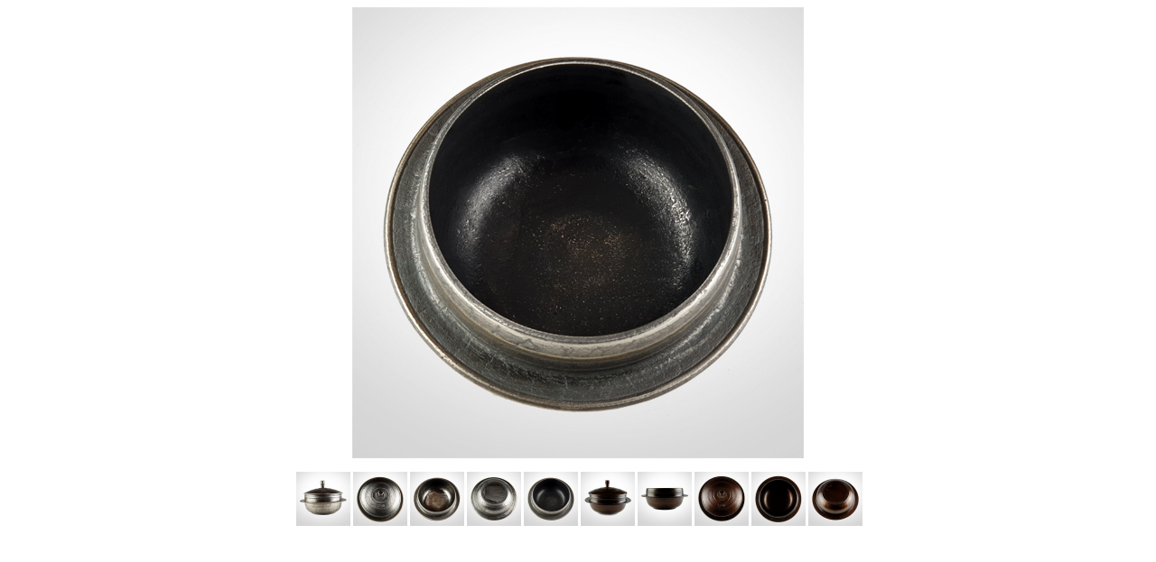

--- FILE ---
content_type: text/html; charset=utf-8
request_url: http://musoenara.com/shop/largeimage.php?it_id=1165828527&no=5
body_size: 8890
content:
<!doctype html>
<html lang="ko">
<head>
<meta charset="utf-8">
<meta http-equiv="imagetoolbar" content="no">
<meta http-equiv="X-UA-Compatible" content="IE=Edge">
<title>가마솥 18 (1165828527) | 무쇠나라</title>
<link rel="stylesheet" href="http://musoenara.com/css/default.css?ver=171222">
<link rel="stylesheet" href="http://musoenara.com/skin/shop/basic/style.css?ver=171222">
<link rel="stylesheet" href="http://musoenara.com/css/default_shop.css?ver=171222">


<link rel="stylesheet" href="http://musoenara.com/builder/bless/css/comm.css">
<link rel="stylesheet" href="http://musoenara.com/shop/shop_inc/shop_style.css">

<style>
@import url(http://musoenara.com/web_font/NanumGothic.css);
@import url(http://musoenara.com/web_font/NanumPen.css);
@import url(http://musoenara.com/web_font/GeometricMedium.css);
@import url(http://musoenara.com/web_font/NanumMyeongjo.css);
@import url(http://musoenara.com/web_font/FontAwesome5.css);
@import url(http://musoenara.com/web_font/NotoSansL.css); /*약하게*/
@import url(http://musoenara.com/web_font/NotoSans.css); /*중간*/
@import url(http://musoenara.com/web_font/NotoSansM.css); /*진하게*/
</style>
<!--[if lte IE 8]>
<script src="http://musoenara.com/js/html5.js"></script>
<![endif]-->
<script>
// 자바스크립트에서 사용하는 전역변수 선언
var g5_url       = "http://musoenara.com";
var g5_bbs_url   = "http://musoenara.com/bbs";
var g5_is_member = "";
var g5_is_admin  = "";
var g5_is_mobile = "";
var g5_bo_table  = "";
var g5_sca       = "";
var g5_editor    = "";
var g5_cookie_domain = "";
</script>
<script src="http://musoenara.com/js/jquery-1.8.3.min.js"></script>
<script src="http://musoenara.com/js/jquery.shop.menu.js?ver=171222"></script>
<script src="http://musoenara.com/js/common.js?ver=171222"></script>
<script src="http://musoenara.com/js/wrest.js?ver=171222"></script>
<script src="http://musoenara.com/js/placeholders.min.js"></script>

<script src="http://musoenara.com/js/jquery.mousewheel.js"></script>
<script src="http://musoenara.com/js/mousewheel_class.js"></script>

<script src="http://musoenara.com/js/jquery.anchor.js"></script> <!-- 앵커를 부드럽게 이동하는 -->
<script src="http://musoenara.com/js/jquery-ui.min.js"></script> <!-- 팝업드래그, 패밀리사이트 -->

<!-- /s/ kun 2020-02-20 -->
<script src="http://musoenara.com/js/shop.order.js"></script>
<script src="http://dmaps.daum.net/map_js_init/postcode.v2.js"></script>
<!-- /e/ -->

</head>
<!-- <body  oncontextmenu="return false" onselectstart="return false" onselectstart="return false"> -->
<body >
<a class="scrollToTop" href="#"></a>


<!-- 로딩이미지 -->
<script type="text/javascript">
function showon() { 
    if(document.all.div_loading.style.visibility=="hidden") {
         document.all.div_loading.style.visibility="visible";
         return false;
    }
    if(document.all.div_loading.style.visibility=="visible") {
        document.all.div_loading.style.visibility="hidden";
        return false;
    }
}
</script> 
<div id="div_loading" style="width:100%; position:absolute; top:350px; visibility:hidden; text-align:center; z-index:1; "><img src="http://musoenara.com/builder/bless/img/loading.gif"></div>

    

<div id="sit_pvi_nw" class="new_win">

    <div id="sit_pvi_nwbig">
                <span>
            <a href="javascript:window.close();">
                <img src="http://musoenara.com/data/item/1165828527/5.png" width="500" height="500" alt="가마솥 18" id="largeimage_1">
            </a>
        </span>
                <span>
            <a href="javascript:window.close();">
                <img src="http://musoenara.com/data/item/1165828527/2.png" width="500" height="500" alt="가마솥 18" id="largeimage_2">
            </a>
        </span>
                <span>
            <a href="javascript:window.close();">
                <img src="http://musoenara.com/data/item/1165828527/3.png" width="500" height="500" alt="가마솥 18" id="largeimage_3">
            </a>
        </span>
                <span>
            <a href="javascript:window.close();">
                <img src="http://musoenara.com/data/item/1165828527/4.png" width="500" height="500" alt="가마솥 18" id="largeimage_4">
            </a>
        </span>
                <span>
            <a href="javascript:window.close();">
                <img src="http://musoenara.com/data/item/1165828527/1.png" width="500" height="500" alt="가마솥 18" id="largeimage_5">
            </a>
        </span>
                <span>
            <a href="javascript:window.close();">
                <img src="http://musoenara.com/data/item/1165828527/10.png" width="500" height="500" alt="가마솥 18" id="largeimage_6">
            </a>
        </span>
                <span>
            <a href="javascript:window.close();">
                <img src="http://musoenara.com/data/item/1165828527/9.png" width="500" height="500" alt="가마솥 18" id="largeimage_7">
            </a>
        </span>
                <span>
            <a href="javascript:window.close();">
                <img src="http://musoenara.com/data/item/1165828527/8.png" width="500" height="500" alt="가마솥 18" id="largeimage_8">
            </a>
        </span>
                <span>
            <a href="javascript:window.close();">
                <img src="http://musoenara.com/data/item/1165828527/6.png" width="500" height="500" alt="가마솥 18" id="largeimage_9">
            </a>
        </span>
                <span>
            <a href="javascript:window.close();">
                <img src="http://musoenara.com/data/item/1165828527/7.png" width="500" height="500" alt="가마솥 18" id="largeimage_10">
            </a>
        </span>
            </div>

    <ul><li><a href="http://musoenara.com/shop/largeimage.php?it_id=1165828527&amp;no=1" class="img_thumb"><img src="http://musoenara.com/data/item/1165828527/thumb-5_60x60.png" width="60" height="60" alt=""></a></li><li><a href="http://musoenara.com/shop/largeimage.php?it_id=1165828527&amp;no=2" class="img_thumb"><img src="http://musoenara.com/data/item/1165828527/thumb-2_60x60.png" width="60" height="60" alt=""></a></li><li><a href="http://musoenara.com/shop/largeimage.php?it_id=1165828527&amp;no=3" class="img_thumb"><img src="http://musoenara.com/data/item/1165828527/thumb-3_60x60.png" width="60" height="60" alt=""></a></li><li><a href="http://musoenara.com/shop/largeimage.php?it_id=1165828527&amp;no=4" class="img_thumb"><img src="http://musoenara.com/data/item/1165828527/thumb-4_60x60.png" width="60" height="60" alt=""></a></li><li><a href="http://musoenara.com/shop/largeimage.php?it_id=1165828527&amp;no=5" class="img_thumb"><img src="http://musoenara.com/data/item/1165828527/thumb-1_60x60.png" width="60" height="60" alt=""></a></li><li><a href="http://musoenara.com/shop/largeimage.php?it_id=1165828527&amp;no=6" class="img_thumb"><img src="http://musoenara.com/data/item/1165828527/thumb-10_60x60.png" width="60" height="60" alt=""></a></li><li><a href="http://musoenara.com/shop/largeimage.php?it_id=1165828527&amp;no=7" class="img_thumb"><img src="http://musoenara.com/data/item/1165828527/thumb-9_60x60.png" width="60" height="60" alt=""></a></li><li><a href="http://musoenara.com/shop/largeimage.php?it_id=1165828527&amp;no=8" class="img_thumb"><img src="http://musoenara.com/data/item/1165828527/thumb-8_60x60.png" width="60" height="60" alt=""></a></li><li><a href="http://musoenara.com/shop/largeimage.php?it_id=1165828527&amp;no=9" class="img_thumb"><img src="http://musoenara.com/data/item/1165828527/thumb-6_60x60.png" width="60" height="60" alt=""></a></li><li><a href="http://musoenara.com/shop/largeimage.php?it_id=1165828527&amp;no=10" class="img_thumb"><img src="http://musoenara.com/data/item/1165828527/thumb-7_60x60.png" width="60" height="60" alt=""></a></li></ul>
</div>

<script>
// 창 사이즈 조절
$(window).on("load", function() {
    var w = 540 + 20;
    var h = 700;
    window.resizeTo(w, h);
});

$(function(){
    $("#sit_pvi_nwbig span:eq("+4+")").addClass("visible");

    // 이미지 미리보기
    $(".img_thumb").bind("mouseover focus", function(){
        var idx = $(".img_thumb").index($(this));
        $("#sit_pvi_nwbig span.visible").removeClass("visible");
        $("#sit_pvi_nwbig span:eq("+idx+")").addClass("visible");
    });
});
</script>

<!-- ie6,7에서 사이드뷰가 게시판 목록에서 아래 사이드뷰에 가려지는 현상 수정 -->
<!--[if lte IE 7]>
<script>
$(function() {
    var $sv_use = $(".sv_use");
    var count = $sv_use.length;

    $sv_use.each(function() {
        $(this).css("z-index", count);
        $(this).css("position", "relative");
        count = count - 1;
    });
});
</script>
<![endif]-->

</body>
</html>


--- FILE ---
content_type: text/css
request_url: http://musoenara.com/builder/bless/css/comm.css
body_size: 7639
content:
@charset "utf-8";

/* 초기화 */
html {overflow-y:scroll}
body {margin:0px; font-family:"NanumGothic","Dotum"; font-size:12px; COLOR: #000000; letter-spacing: 0px; line-height:150%;}

img{border:0px; vertical-align: middle}
input {font-family:"NanumGothic","Dotum";}
button {font-family:"NanumGothic","Dotum";}
select {font-family:"NanumGothic","Dotum";}

A:link {COLOR:#000000; TEXT-DECORATION: none;}
A:visited {	COLOR:#000000; TEXT-DECORATION: none;}
A:hover { COLOR:#FF6600;	TEXT-DECORATION: none;}

.app_round_box {float:center; padding:0px; margin: 0px;  border-radius:1.2em;  /* 라운드박스 */ } 

.top_menu:link { TEXT-DECORATION: none ; font-size: 16px; letter-spacing: -1px; color:#000000;  font-weight:bold; }
.top_menu:visited { TEXT-DECORATION: none; font-size: 16px; letter-spacing: -1px; color:#000000;  font-weight:bold; }
.top_menu:hover {TEXT-DECORATION: none; font-size: 16px; letter-spacing: -1px; color:#FF6600;  font-weight:bold;  }

.top_menu_sub:link { TEXT-DECORATION: none ; font-size: 14px; letter-spacing: -1px; color:#FFFFFF;  font-weight:bold; font-family:"NanumGothic"; }
.top_menu_sub:visited { TEXT-DECORATION: none; font-size: 14px; letter-spacing: -1px; color:#FFFFFF;  font-weight:bold; font-family:"NanumGothic"; }
.top_menu_sub:hover {TEXT-DECORATION: none; font-size: 14px; letter-spacing: -1px; color:#FF6600;  font-weight:bold; font-family:"NanumGothic"; }

.bottom_link:link { 	font-size: 13px; COLOR: #626262; TEXT-DECORATION: none ; letter-spacing: -1px;}
.bottom_link:visited {font-size: 13px; COLOR: #626262; TEXT-DECORATION: none; 	letter-spacing: -1px;}
.bottom_link:hover { font-size: 13px; COLOR: #FF6600;	TEXT-DECORATION: none; letter-spacing: -1px;}


/* 탑버튼 */
.scrollToTop {	
background: url("/builder/bless/img/top_bt.png") no-repeat 0px 0px; 
padding: 0px; 
bottom: 20px; 
width: 76px; 
height: 76px; 
text-align: center; 
right: 7px; 
color: rgb(68, 68, 68); 
text-decoration: none; 
display: none; 
position: fixed;
z-index:100000;
}
.scrollToTop:hover {width: 76px; height: 76px;  background: url("/builder/bless/img/top_bt_over.png") no-repeat 0 0; }


/* 빽버튼 */
.scrollToBack {	
background: url("/builder/bless/img/back_bt.png") no-repeat 0px 0px; 
padding: 0px; 
bottom: 20px; 
width: 76px; 
height: 76px; 
text-align: center; 
right: 110px; 
color: rgb(68, 68, 68); 
text-decoration: none; 
display: none; 
position: fixed;
}
.scrollToBack:hover {width: 76px; height: 76px;  background: url("/builder/bless/img/back_bt_over.png") no-repeat 0 0; }



.black_latest_title:link { 	font-size: 16px; COLOR: #000000; TEXT-DECORATION: none ; letter-spacing: -1px;}
.black_latest_title:visited {font-size: 16px; COLOR: #000000; TEXT-DECORATION: none; 	letter-spacing: -1px;}
.black_latest_title:hover { font-size: 16px; COLOR: #FF6600;	TEXT-DECORATION: none; letter-spacing: -1px;}



/*레디오 체크박스 디자인 */
input[type=radio].css-radio {
	display: none;
}
input[type=radio].css-radio + label.css-radiolabel {
	height: 19px; line-height: 19px; padding-left: 24px; vertical-align: middle; display: inline-block; cursor: pointer; background-repeat: no-repeat;
}
input[type=radio]:checked.css-radio + label.css-radiolabel {
	background-position: 0px -19px;
}
label.css-radiolabel {
	-ms-user-select: none; background-image: url("../img/chk_stats.png"); -webkit-touch-callout: none; -webkit-user-select: none; -khtml-user-select: none; -moz-user-select: none; user-select: none;
}


input[type=radio].css-radio_15 {
	display: none;
}
input[type=radio].css-radio_15 + label.css-radiolabel_15 {
	height: 15px; line-height: 15px; padding-left: 20px; padding-right: 20px; vertical-align: middle; display: inline-block; cursor: pointer; background-repeat: no-repeat;
}
input[type=radio]:checked.css-radio_15 + label.css-radiolabel_15 {
	background-position: 0px -15px;
}
label.css-radiolabel_15 {
	-ms-user-select: none; background-image: url("../img/chk_stats_15.png"); -webkit-touch-callout: none; -webkit-user-select: none; -khtml-user-select: none; -moz-user-select: none; user-select: none;
}


input[type=checkbox].css-checkbox {
	display: none;
}
input[type=checkbox].css-checkbox + label.css-checkboxlabel {
	height: 19px; line-height: 19px; padding-left: 24px; vertical-align: middle; display: inline-block; cursor: pointer; background-repeat: no-repeat;
}
input[type=checkbox]:checked.css-checkbox + label.css-checkboxlabel {
	background-position: 0px -19px;
}
label.css-checkboxlabel {
	-ms-user-select: none; background-image: url("../img/chk_stats_r.png"); -webkit-touch-callout: none; -webkit-user-select: none; -khtml-user-select: none; -moz-user-select: none; user-select: none;
}


input[type=checkbox].css-checkbox_15s{
	display: none;
}
input[type=checkbox].css-checkbox_15s + label.css-checkboxlabel_15s {
	height: 19px; line-height: 19px; padding-left: 24px; vertical-align: middle; display: inline-block; cursor: pointer; background-repeat: no-repeat;
}
input[type=checkbox]:checked.css-checkbox_15s + label.css-checkboxlabel_15s {
	background-position: 0px -19px;
}
label.css-checkboxlabel_15s {
	-ms-user-select: none; background-image: url("../img/chk_stats.png"); -webkit-touch-callout: none; -webkit-user-select: none; -khtml-user-select: none; -moz-user-select: none; user-select: none;
}


.btn_round {width:80px; border: 1px solid #CECECE; padding:7px; margin: 0px;  border-radius:0.5em;  background-color:#ffffff; }
.btn_save_bg2 { TEXT-ALIGN: center; background: url("") no-repeat; border: 0px;COLOR:#000000; TEXT-DECORATION: none; letter-spacing:0px; font-size:12px; LINE-HEIGHT:110%; cursor:pointer; font-weight:bold;}



.replaceImg { font-family:"NanumMyeongjo-B"; font-weight:bold; font-size:20px; }
.replaceImgs { font-family:"NanumMyeongjo-B"; font-weight:bold; font-size:20px; background-color:#D0DEC2;}
.replaceImg3 { font-family:"NanumMyeongjo-B"; font-weight:bold; font-size:20px; color:#21778F; padding-bottom:7px;}
.replaceImg4 { font-family:"NanumMyeongjo-B"; font-weight:bold; font-size:17px; color:#B32066;}
.replaceImg5 { font-family:"NanumMyeongjo-B"; font-weight:bold; font-size:20px; color:#2B719B; letter-spacing:-1px;}
.replaceImg6 { font-family:"NanumMyeongjo-B"; font-weight:bold; font-size:20px; color:#8A32AB; padding-top:10px;}
.replaceImg7 { font-family:"NanumMyeongjo-B"; font-weight:bold; font-size:20px; color:#000000; padding-top:10px;}

.replaceImg_title3{ font-family:"NanumMyeongjo-B"; FONT-SIZE: 25px; height:85px;  font-weight:bold; letter-spacing: -1px; line-height: 180%; padding:20px 50px 0px 50px;   text-shadow: 1px 1px 2px #C0C0C0;  color:#0D4566;}
.replaceImg_content1{ font-family:"NanumMyeongjo-B"; FONT-SIZE: 18px;  letter-spacing: -1px; line-height: 180%; padding:20px;}


.m_replaceImg_title3{ font-family:"NanumMyeongjo-B"; FONT-SIZE: 16px;  font-weight:bold; letter-spacing: -1px; line-height: 180%; padding:10px;   text-shadow: 1px 1px 2px #C0C0C0;  color:#0D4566;}
.m_replaceImg_content1{ font-family:"NanumMyeongjo-B"; FONT-SIZE: 16px;  letter-spacing: -1px; line-height: 180%; padding:0px;}




.content_round_color_box {width:160px; float:center; padding:10px; margin: 0px;  border-radius:0.3em;  background:#014DA1; color:#FFFFFF; font-size:20px; font-weight:bold; letter-spacing:-1px; line-height:120%; /* 라운드박스 */ } 
.content_round_box {float:center; border: 1px solid #CECECE;  padding:10px 40px 10px 10px; margin: 0px;  border-radius:0.6em; color:#6D6D6D; font-size:15px; font-weight:bold; letter-spacing:-1px; line-height:150%; /* 라운드박스 */ } 
.content_line_height {line-height:200%; /* 라운드박스 */ } 

.line_top{border:1px #cccccc solid;  }

--- FILE ---
content_type: text/css
request_url: http://musoenara.com/shop/shop_inc/shop_style.css
body_size: 1320
content:
@charset "utf-8";
/* SIR 지운아빠 */

.comm_margin { padding:0px 50px; background-image: url(http://2019.bless.kr/builder/bless/img/back_bg.png); background-repeat: repeat; }

.top_go:link { TEXT-DECORATION: none ; color:#D4D4D4;}
.top_go:visited {color:#D4D4D4; }
.top_go:hover { 	TEXT-DECORATION: none; color:#FF6600;}

.btn_save_bg { TEXT-ALIGN: center; background: url("") no-repeat; border: 0px;COLOR:#000000; TEXT-DECORATION: none; letter-spacing:0px; font-size:12px; LINE-HEIGHT:110%; cursor:pointer; font-weight:bold; font-family:"NanumGothic";}

.sev_text:link { 	font-size: 13px; COLOR: #FFFFFF; TEXT-DECORATION: none ; letter-spacing: -1px; font-weight:bold;}
.sev_text:visited {font-size: 13px; COLOR: #FFFFFF; TEXT-DECORATION: none; 	letter-spacing: -1px;}
.sev_text:hover { font-size: 13px; COLOR: #000000;	TEXT-DECORATION: none; letter-spacing: -1px;}

.cata_text:link { 	font-size: 13px; COLOR: #000000; TEXT-DECORATION: none ; letter-spacing: -1px; }
.cata_text:visited {font-size: 13px; COLOR: #000000; TEXT-DECORATION: none; 	letter-spacing: -1px;}
.cata_text:hover { font-size: 13px; COLOR: #FF6600;	TEXT-DECORATION: none; letter-spacing: -1px;}

.app_round_box {float:center; padding:0px; margin: 0px; border: 1px solid #CECECE;  border-radius:1.2em;  /* 라운드박스 */ } 

--- FILE ---
content_type: text/css
request_url: http://musoenara.com/web_font/NanumGothic.css
body_size: 312
content:
@font-face {
  font-family: 'NanumGothic';
  font-style: normal;             
  src: url(/web_font/NanumGothic.eot);
  src: url(/web_font/NanumGothic.eot?#iefix) format('embedded-opentype'),
       url(/web_font/NanumGothic.woff) format('woff'),
       url(/web_font/NanumGothic.ttf) format('truetype');
}

--- FILE ---
content_type: text/css
request_url: http://musoenara.com/web_font/NanumPen.css
body_size: 257
content:
@font-face {
	font-family: 'NanumPen';
	src: url('/web_font/NanumPen.eot');
	src: url('/web_font/NanumPen.eot?#iefix') format('embedded-opentype'), 
		url('/web_font/NanumPen.woff') format('woff'),
		url('/web_font/NanumPen.ttf') format('truetype');
}

--- FILE ---
content_type: text/css
request_url: http://musoenara.com/web_font/GeometricMedium.css
body_size: 471
content:
@font-face {
	font-family: GeometricMedium;
	src: url('/web_font/geometricslab712bt-mediuma-webfont.eot');
	src: url('/web_font/geometricslab712bt-mediuma-webfont.eot?#iefix') format('embedded-opentype'), 
		 url('/web_font/geometricslab712bt-mediuma-webfont.svg#GeometricSlabserif712Medium') format('svg'),
		 url('/web_font/geometricslab712bt-mediuma-webfont.woff') format('woff'),
		 url('/web_font/geometricslab712bt-mediuma-webfont.ttf') format('truetype');
}

--- FILE ---
content_type: text/css
request_url: http://musoenara.com/web_font/NanumMyeongjo.css
body_size: 1047
content:
@font-face {
  font-family: 'NanumMyeongjo-B';
  font-style: normal;             
  src: url(/web_font/NanumMyeongjo-Bold.eot);
  src: url(/web_font/NanumMyeongjo-Bold.eot?#iefix) format('embedded-opentype'),
       url(/web_font/NanumMyeongjo-Bold.woff) format('woff'),
       url(/web_font/NanumMyeongjo-Bold.ttf) format('truetype');
}


@font-face {
  font-family: 'NanumMyeongjo-E';
  font-style: normal;             
  src: url(/web_font/NanumMyeongjo-ExtraBold.eot);
  src: url(/web_font/NanumMyeongjo-ExtraBold.eot?#iefix) format('embedded-opentype'),
       url(/web_font/NanumMyeongjo-ExtraBold.woff) format('woff'),
       url(/web_font/NanumMyeongjo-ExtraBold.ttf) format('truetype');
}

@font-face {
  font-family: 'NanumMyeongjo-R;
  font-style: normal;             
  src: url(/web_font/NanumMyeongjo-Regular.eot);
  src: url(/web_font/NanumMyeongjo-Regular.eot?#iefix) format('embedded-opentype'),
       url(/web_font/NanumMyeongjo-Regular.woff) format('woff'),
       url(/web_font/NanumMyeongjo-Regular.ttf) format('truetype');
}

--- FILE ---
content_type: text/css
request_url: http://musoenara.com/web_font/NotoSansL.css
body_size: 441
content:
@font-face {
  font-family: 'NotoSansL';
  font-style: normal;
  font-weight: 700;
  src: local('Noto Sans Light'),
       local('NotoSans-Light'),
       url('/web_font/NotoSansKR-Light-Hestia.eot'),
       url('/web_font/NotoSansKR-Light-Hestia.eot?#iefix') format('embedded-opentype'),
       url('/web_font/NotoSansKR-Light-Hestia.woff') format('woff'),
       url('/web_font/NotoSansKR-Light-Hestia.otf') format('opentype');
}

--- FILE ---
content_type: text/css
request_url: http://musoenara.com/web_font/NotoSans.css
body_size: 452
content:
@font-face {
  font-family: 'NotoSans';
  font-style: normal;
  font-weight: 400;
  src: local('Noto Sans Regular'),
       local('NotoSans-Regular'),
       url('/web_font/NotoSansKR-Regular-Hestia.eot'),
       url('/web_font/NotoSansKR-Regular-Hestia.eot?#iefix') format('embedded-opentype'),
       url('/web_font/NotoSansKR-Regular-Hestia.woff') format('woff'),
       url('/web_font/NotoSansKR-Regular-Hestia.otf') format('opentype');
}

--- FILE ---
content_type: text/css
request_url: http://musoenara.com/web_font/NotoSansM.css
body_size: 447
content:
@font-face {
  font-family: 'NotoSansM';
  font-style: normal;
  font-weight: 700;
  src: local('Noto Sans Medium'),
       local('NotoSans-Medium'),
       url('/web_font/NotoSansKR-Medium-Hestia.eot'),
       url('/web_font/NotoSansKR-Medium-Hestia.eot?#iefix') format('embedded-opentype'),
       url('/web_font/NotoSansKR-Medium-Hestia.woff') format('woff'),
       url('/web_font/NotoSansKR-Medium-Hestia.otf') format('opentype');
}

--- FILE ---
content_type: application/javascript
request_url: http://musoenara.com/js/mousewheel_class.js
body_size: 1260
content:
$( function () {
	var $isbox = $(".indescroll");
	if ( $isbox.length > 0 ) {
		$isbox.mousewheel(function(event, delta, deltaX, deltaY) {
			var scrollgap = 40;
			var newScrollTop = $(this).scrollTop() - deltaY * scrollgap ;
			if(newScrollTop < 0) newScrollTop = 0;
			$(this).scrollTop( newScrollTop );
			return false;
		});
		$isbox.mouseenter( function() {

		});
		$isbox.mouseleave( function() {

		});
	}
});




$( function () {
	var $isbox = $(".rightscroll");
	if ( $isbox.length > 0 ) {
		$isbox.mousewheel(function(event, delta, deltaX, deltaY) {
			var scrollgap = 40;
			var newScrollTop = $(this).scrollTop() - deltaY * scrollgap ;
			if(newScrollTop < 0) newScrollTop = 0;
			$(this).scrollTop( newScrollTop );
			return false;
		});
		$isbox.mouseenter( function() {

		});
		$isbox.mouseleave( function() {

		});
	}
});


$( function () {
	var $isbox = $(".iconscroll");
	if ( $isbox.length > 0 ) {
		$isbox.mousewheel(function(event, delta, deltaX, deltaY) {
			var scrollgap = 40;
			var newScrollTop = $(this).scrollTop() - deltaY * scrollgap ;
			if(newScrollTop < 0) newScrollTop = 0;
			$(this).scrollTop( newScrollTop );
			return false;
		});
		$isbox.mouseenter( function() {

		});
		$isbox.mouseleave( function() {

		});
	}
});